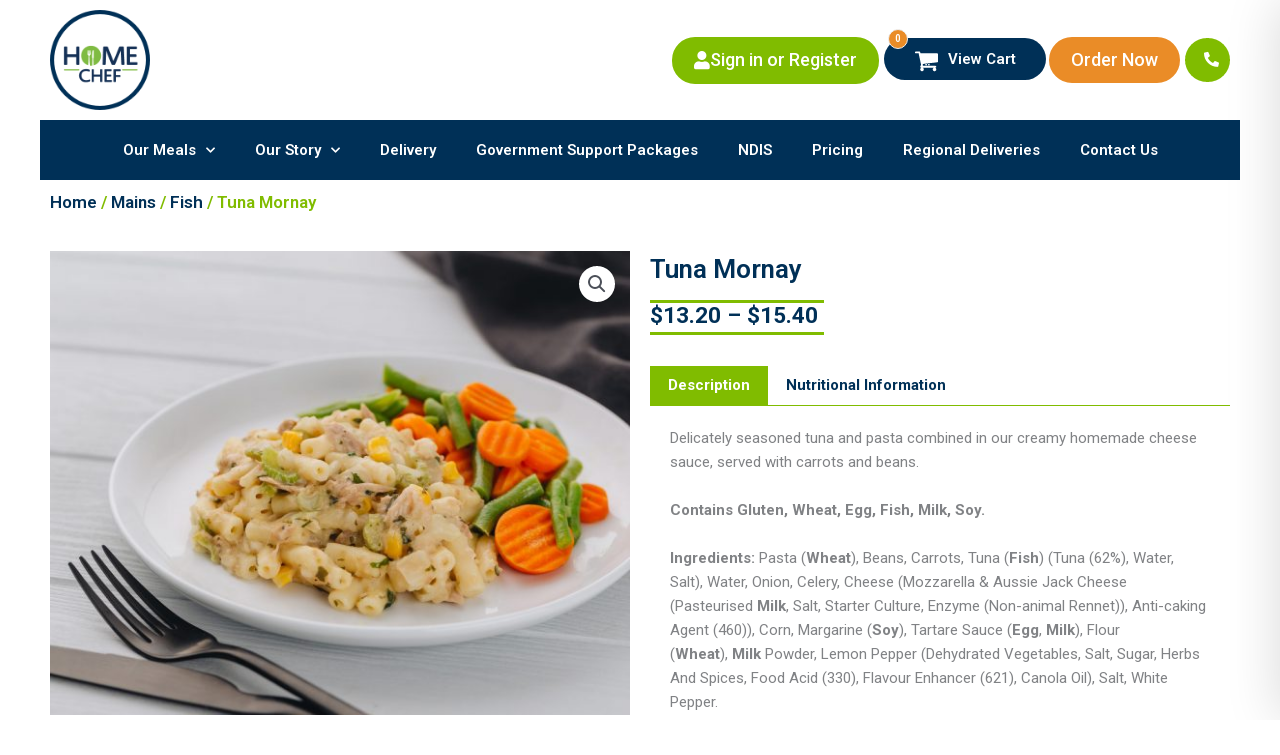

--- FILE ---
content_type: text/css
request_url: https://www.homechef.com.au/wp-content/uploads/elementor/css/post-1368.css?ver=1755265090
body_size: 325
content:
.elementor-kit-1368{--e-global-color-primary:#003057;--e-global-color-secondary:#EA8C27;--e-global-color-text:#003057;--e-global-color-accent:#80BC00;--e-global-color-028ae52:#FFFFFF;--e-global-color-4bec7e1:#F2F8E5;--e-global-color-bb4325e:#000000;--e-global-color-24ed674:#F80606;--e-global-typography-primary-font-family:"Roboto";--e-global-typography-primary-font-weight:600;--e-global-typography-secondary-font-family:"Roboto";--e-global-typography-secondary-font-weight:500;--e-global-typography-text-font-family:"Roboto";--e-global-typography-text-font-weight:500;--e-global-typography-accent-font-family:"Roboto";--e-global-typography-accent-font-weight:500;}.elementor-kit-1368 button,.elementor-kit-1368 input[type="button"],.elementor-kit-1368 input[type="submit"],.elementor-kit-1368 .elementor-button{background-color:var( --e-global-color-accent );}.elementor-kit-1368 e-page-transition{background-color:#FFBC7D;}.elementor-section.elementor-section-boxed > .elementor-container{max-width:1200px;}.e-con{--container-max-width:1200px;}.elementor-widget:not(:last-child){margin-block-end:20px;}.elementor-element{--widgets-spacing:20px 20px;}{}h1.entry-title{display:var(--page-title-display);}@media(max-width:1024px){.elementor-section.elementor-section-boxed > .elementor-container{max-width:1024px;}.e-con{--container-max-width:1024px;}}@media(max-width:767px){.elementor-section.elementor-section-boxed > .elementor-container{max-width:767px;}.e-con{--container-max-width:767px;}}

--- FILE ---
content_type: text/css
request_url: https://www.homechef.com.au/wp-content/uploads/elementor/css/post-136.css?ver=1761813327
body_size: 1176
content:
.elementor-136 .elementor-element.elementor-element-9363978{transition:background 0.3s, border 0.3s, border-radius 0.3s, box-shadow 0.3s;}.elementor-136 .elementor-element.elementor-element-9363978 > .elementor-background-overlay{transition:background 0.3s, border-radius 0.3s, opacity 0.3s;}.elementor-widget-theme-site-logo .widget-image-caption{color:var( --e-global-color-text );font-family:var( --e-global-typography-text-font-family ), Sans-serif;font-weight:var( --e-global-typography-text-font-weight );}.elementor-136 .elementor-element.elementor-element-3d86c67{text-align:left;}.elementor-136 .elementor-element.elementor-element-3d86c67 img{width:100px;}.elementor-bc-flex-widget .elementor-136 .elementor-element.elementor-element-4a8bc4a.elementor-column .elementor-widget-wrap{align-items:center;}.elementor-136 .elementor-element.elementor-element-4a8bc4a.elementor-column.elementor-element[data-element_type="column"] > .elementor-widget-wrap.elementor-element-populated{align-content:center;align-items:center;}.elementor-136 .elementor-element.elementor-element-4a8bc4a.elementor-column > .elementor-widget-wrap{justify-content:flex-end;}.elementor-widget-button .elementor-button{font-family:var( --e-global-typography-accent-font-family ), Sans-serif;font-weight:var( --e-global-typography-accent-font-weight );background-color:var( --e-global-color-accent );}.elementor-136 .elementor-element.elementor-element-c38e888 .elementor-button-content-wrapper{flex-direction:row;}.elementor-136 .elementor-element.elementor-element-c38e888 .elementor-button{font-family:"Roboto", Sans-serif;font-size:18px;font-weight:500;background-color:var( --e-global-color-accent );border-style:solid;border-width:2px 2px 2px 2px;border-color:var( --e-global-color-accent );border-radius:50px 50px 50px 50px;padding:12px 20px 12px 20px;}.elementor-136 .elementor-element.elementor-element-c38e888 .elementor-button:hover, .elementor-136 .elementor-element.elementor-element-c38e888 .elementor-button:focus{background-color:var( --e-global-color-primary );border-color:var( --e-global-color-primary );}.elementor-136 .elementor-element.elementor-element-c38e888 > .elementor-widget-container{margin:0px 5px 0px 5px;}.elementor-136 .elementor-element.elementor-element-c38e888{width:auto;max-width:auto;}.elementor-136 .elementor-element.elementor-element-1907633 .elementor-button-content-wrapper{flex-direction:row;}.elementor-136 .elementor-element.elementor-element-1907633 .elementor-button{font-family:"Roboto", Sans-serif;font-size:18px;font-weight:500;background-color:var( --e-global-color-accent );border-style:solid;border-width:2px 2px 2px 2px;border-color:var( --e-global-color-accent );border-radius:50px 50px 50px 50px;padding:12px 20px 12px 20px;}.elementor-136 .elementor-element.elementor-element-1907633 .elementor-button:hover, .elementor-136 .elementor-element.elementor-element-1907633 .elementor-button:focus{background-color:var( --e-global-color-primary );border-color:var( --e-global-color-primary );}.elementor-136 .elementor-element.elementor-element-1907633 > .elementor-widget-container{margin:0px 5px 0px 5px;}.elementor-136 .elementor-element.elementor-element-1907633{width:auto;max-width:auto;}.elementor-136 .elementor-element.elementor-element-57edc2c{width:auto;max-width:auto;}.elementor-136 .elementor-element.elementor-element-6ea7a2e .elementor-button{font-family:"Roboto", Sans-serif;font-size:18px;font-weight:500;background-color:var( --e-global-color-secondary );border-style:solid;border-width:2px 2px 2px 2px;border-color:var( --e-global-color-secondary );border-radius:50px 50px 50px 50px;padding:12px 20px 12px 20px;}.elementor-136 .elementor-element.elementor-element-6ea7a2e .elementor-button:hover, .elementor-136 .elementor-element.elementor-element-6ea7a2e .elementor-button:focus{background-color:var( --e-global-color-accent );border-color:var( --e-global-color-accent );}.elementor-136 .elementor-element.elementor-element-6ea7a2e > .elementor-widget-container{margin:0px 5px 0px 5px;}.elementor-136 .elementor-element.elementor-element-6ea7a2e{width:auto;max-width:auto;}.elementor-136 .elementor-element.elementor-element-8ad77c4 .elementor-button{fill:var( --e-global-color-028ae52 );color:var( --e-global-color-028ae52 );background-color:var( --e-global-color-accent );border-radius:50px 50px 50px 50px;padding:14px 11px 14px 19px;}.elementor-136 .elementor-element.elementor-element-8ad77c4 .elementor-button:hover, .elementor-136 .elementor-element.elementor-element-8ad77c4 .elementor-button:focus{background-color:var( --e-global-color-text );}.elementor-136 .elementor-element.elementor-element-8ad77c4{width:auto;max-width:auto;}.elementor-136 .elementor-element.elementor-element-a9e32db:not(.elementor-motion-effects-element-type-background) > .elementor-widget-wrap, .elementor-136 .elementor-element.elementor-element-a9e32db > .elementor-widget-wrap > .elementor-motion-effects-container > .elementor-motion-effects-layer{background-color:var( --e-global-color-primary );}.elementor-136 .elementor-element.elementor-element-a9e32db > .elementor-element-populated{transition:background 0.3s, border 0.3s, border-radius 0.3s, box-shadow 0.3s;}.elementor-136 .elementor-element.elementor-element-a9e32db > .elementor-element-populated > .elementor-background-overlay{transition:background 0.3s, border-radius 0.3s, opacity 0.3s;}.elementor-widget-nav-menu .elementor-nav-menu .elementor-item{font-family:var( --e-global-typography-primary-font-family ), Sans-serif;font-weight:var( --e-global-typography-primary-font-weight );}.elementor-widget-nav-menu .elementor-nav-menu--main .elementor-item{color:var( --e-global-color-text );fill:var( --e-global-color-text );}.elementor-widget-nav-menu .elementor-nav-menu--main .elementor-item:hover,
					.elementor-widget-nav-menu .elementor-nav-menu--main .elementor-item.elementor-item-active,
					.elementor-widget-nav-menu .elementor-nav-menu--main .elementor-item.highlighted,
					.elementor-widget-nav-menu .elementor-nav-menu--main .elementor-item:focus{color:var( --e-global-color-accent );fill:var( --e-global-color-accent );}.elementor-widget-nav-menu .elementor-nav-menu--main:not(.e--pointer-framed) .elementor-item:before,
					.elementor-widget-nav-menu .elementor-nav-menu--main:not(.e--pointer-framed) .elementor-item:after{background-color:var( --e-global-color-accent );}.elementor-widget-nav-menu .e--pointer-framed .elementor-item:before,
					.elementor-widget-nav-menu .e--pointer-framed .elementor-item:after{border-color:var( --e-global-color-accent );}.elementor-widget-nav-menu{--e-nav-menu-divider-color:var( --e-global-color-text );}.elementor-widget-nav-menu .elementor-nav-menu--dropdown .elementor-item, .elementor-widget-nav-menu .elementor-nav-menu--dropdown  .elementor-sub-item{font-family:var( --e-global-typography-accent-font-family ), Sans-serif;font-weight:var( --e-global-typography-accent-font-weight );}.elementor-136 .elementor-element.elementor-element-95de693 .elementor-menu-toggle{margin:0 auto;}.elementor-136 .elementor-element.elementor-element-95de693 .elementor-nav-menu .elementor-item{font-family:"Roboto", Sans-serif;font-weight:600;}.elementor-136 .elementor-element.elementor-element-95de693 .elementor-nav-menu--main .elementor-item{color:var( --e-global-color-028ae52 );fill:var( --e-global-color-028ae52 );padding-left:20px;padding-right:20px;padding-top:20px;padding-bottom:20px;}.elementor-136 .elementor-element.elementor-element-95de693 .elementor-nav-menu--main .elementor-item:hover,
					.elementor-136 .elementor-element.elementor-element-95de693 .elementor-nav-menu--main .elementor-item.elementor-item-active,
					.elementor-136 .elementor-element.elementor-element-95de693 .elementor-nav-menu--main .elementor-item.highlighted,
					.elementor-136 .elementor-element.elementor-element-95de693 .elementor-nav-menu--main .elementor-item:focus{color:#fff;}.elementor-136 .elementor-element.elementor-element-95de693 .elementor-nav-menu--main:not(.e--pointer-framed) .elementor-item.elementor-item-active:before,
					.elementor-136 .elementor-element.elementor-element-95de693 .elementor-nav-menu--main:not(.e--pointer-framed) .elementor-item.elementor-item-active:after{background-color:var( --e-global-color-accent );}.elementor-136 .elementor-element.elementor-element-95de693 .e--pointer-framed .elementor-item.elementor-item-active:before,
					.elementor-136 .elementor-element.elementor-element-95de693 .e--pointer-framed .elementor-item.elementor-item-active:after{border-color:var( --e-global-color-accent );}.elementor-136 .elementor-element.elementor-element-95de693 .elementor-nav-menu--dropdown a, .elementor-136 .elementor-element.elementor-element-95de693 .elementor-menu-toggle{color:var( --e-global-color-primary );}.elementor-136 .elementor-element.elementor-element-95de693 .elementor-nav-menu--dropdown a:hover,
					.elementor-136 .elementor-element.elementor-element-95de693 .elementor-nav-menu--dropdown a.elementor-item-active,
					.elementor-136 .elementor-element.elementor-element-95de693 .elementor-nav-menu--dropdown a.highlighted,
					.elementor-136 .elementor-element.elementor-element-95de693 .elementor-menu-toggle:hover{color:var( --e-global-color-028ae52 );}.elementor-136 .elementor-element.elementor-element-95de693 .elementor-nav-menu--dropdown a:hover,
					.elementor-136 .elementor-element.elementor-element-95de693 .elementor-nav-menu--dropdown a.elementor-item-active,
					.elementor-136 .elementor-element.elementor-element-95de693 .elementor-nav-menu--dropdown a.highlighted{background-color:var( --e-global-color-primary );}.elementor-136 .elementor-element.elementor-element-95de693 .elementor-nav-menu--dropdown .elementor-item, .elementor-136 .elementor-element.elementor-element-95de693 .elementor-nav-menu--dropdown  .elementor-sub-item{font-family:"Roboto", Sans-serif;font-weight:600;}.elementor-136 .elementor-element.elementor-element-95de693 .elementor-nav-menu--dropdown{border-style:solid;border-width:0px 0px 0px 3px;border-color:var( --e-global-color-accent );}.elementor-136 .elementor-element.elementor-element-95de693 .elementor-nav-menu--dropdown li:not(:last-child){border-style:solid;border-color:var( --e-global-color-4bec7e1 );border-bottom-width:2px;}.elementor-136 .elementor-element.elementor-element-95de693 div.elementor-menu-toggle{color:var( --e-global-color-028ae52 );}.elementor-136 .elementor-element.elementor-element-95de693 div.elementor-menu-toggle svg{fill:var( --e-global-color-028ae52 );}.elementor-theme-builder-content-area{height:400px;}.elementor-location-header:before, .elementor-location-footer:before{content:"";display:table;clear:both;}@media(max-width:767px){.elementor-136 .elementor-element.elementor-element-c38e888 > .elementor-widget-container{margin:0px 0px 15px 0px;}.elementor-136 .elementor-element.elementor-element-c38e888{width:100%;max-width:100%;}.elementor-136 .elementor-element.elementor-element-1907633 > .elementor-widget-container{margin:0px 0px 15px 0px;}.elementor-136 .elementor-element.elementor-element-1907633{width:100%;max-width:100%;}.elementor-136 .elementor-element.elementor-element-57edc2c > .elementor-widget-container{margin:0px 0px 15px 0px;}.elementor-136 .elementor-element.elementor-element-57edc2c{width:auto;max-width:auto;}.elementor-136 .elementor-element.elementor-element-6ea7a2e > .elementor-widget-container{margin:0px 0px 0px 0px;}.elementor-136 .elementor-element.elementor-element-6ea7a2e{width:100%;max-width:100%;}}@media(min-width:768px){.elementor-136 .elementor-element.elementor-element-df4764b{width:20%;}.elementor-136 .elementor-element.elementor-element-4a8bc4a{width:80%;}}

--- FILE ---
content_type: text/css
request_url: https://www.homechef.com.au/wp-content/uploads/elementor/css/post-198.css?ver=1762416746
body_size: 1203
content:
.elementor-198 .elementor-element.elementor-element-adb2c44:not(.elementor-motion-effects-element-type-background), .elementor-198 .elementor-element.elementor-element-adb2c44 > .elementor-motion-effects-container > .elementor-motion-effects-layer{background-color:var( --e-global-color-primary );}.elementor-198 .elementor-element.elementor-element-adb2c44{transition:background 0.3s, border 0.3s, border-radius 0.3s, box-shadow 0.3s;padding:40px 0px 40px 0px;}.elementor-198 .elementor-element.elementor-element-adb2c44 > .elementor-background-overlay{transition:background 0.3s, border-radius 0.3s, opacity 0.3s;}.elementor-bc-flex-widget .elementor-198 .elementor-element.elementor-element-f16acc1.elementor-column .elementor-widget-wrap{align-items:center;}.elementor-198 .elementor-element.elementor-element-f16acc1.elementor-column.elementor-element[data-element_type="column"] > .elementor-widget-wrap.elementor-element-populated{align-content:center;align-items:center;}.elementor-widget-image .widget-image-caption{color:var( --e-global-color-text );font-family:var( --e-global-typography-text-font-family ), Sans-serif;font-weight:var( --e-global-typography-text-font-weight );}.elementor-198 .elementor-element.elementor-element-81f5f3a > .elementor-element-populated{padding:20px 20px 20px 20px;}.elementor-widget-heading .elementor-heading-title{color:var( --e-global-color-primary );font-family:var( --e-global-typography-primary-font-family ), Sans-serif;font-weight:var( --e-global-typography-primary-font-weight );}.elementor-198 .elementor-element.elementor-element-ef589d2 .elementor-heading-title{color:var( --e-global-color-accent );font-family:"Kalam", Sans-serif;font-weight:600;}.elementor-widget-text-editor{color:var( --e-global-color-text );font-family:var( --e-global-typography-text-font-family ), Sans-serif;font-weight:var( --e-global-typography-text-font-weight );}.elementor-widget-text-editor.elementor-drop-cap-view-stacked .elementor-drop-cap{background-color:var( --e-global-color-primary );}.elementor-widget-text-editor.elementor-drop-cap-view-framed .elementor-drop-cap, .elementor-widget-text-editor.elementor-drop-cap-view-default .elementor-drop-cap{color:var( --e-global-color-primary );border-color:var( --e-global-color-primary );}.elementor-198 .elementor-element.elementor-element-7271c26{color:var( --e-global-color-028ae52 );}.elementor-198 .elementor-element.elementor-element-81a54a4 > .elementor-widget-wrap > .elementor-widget:not(.elementor-widget__width-auto):not(.elementor-widget__width-initial):not(:last-child):not(.elementor-absolute){margin-bottom:0px;}.elementor-198 .elementor-element.elementor-element-dfb3ec4{padding:20px 20px 20px 20px;}.elementor-198 .elementor-element.elementor-element-933816c > .elementor-widget-wrap > .elementor-widget:not(.elementor-widget__width-auto):not(.elementor-widget__width-initial):not(:last-child):not(.elementor-absolute){margin-bottom:0px;}.elementor-198 .elementor-element.elementor-element-49a8def > .elementor-widget-container{padding:0px 0px 5px 0px;}.elementor-198 .elementor-element.elementor-element-49a8def .elementor-heading-title{color:#80BC00;font-family:"Roboto", Sans-serif;font-size:18px;font-weight:600;}.elementor-widget-nav-menu .elementor-nav-menu .elementor-item{font-family:var( --e-global-typography-primary-font-family ), Sans-serif;font-weight:var( --e-global-typography-primary-font-weight );}.elementor-widget-nav-menu .elementor-nav-menu--main .elementor-item{color:var( --e-global-color-text );fill:var( --e-global-color-text );}.elementor-widget-nav-menu .elementor-nav-menu--main .elementor-item:hover,
					.elementor-widget-nav-menu .elementor-nav-menu--main .elementor-item.elementor-item-active,
					.elementor-widget-nav-menu .elementor-nav-menu--main .elementor-item.highlighted,
					.elementor-widget-nav-menu .elementor-nav-menu--main .elementor-item:focus{color:var( --e-global-color-accent );fill:var( --e-global-color-accent );}.elementor-widget-nav-menu .elementor-nav-menu--main:not(.e--pointer-framed) .elementor-item:before,
					.elementor-widget-nav-menu .elementor-nav-menu--main:not(.e--pointer-framed) .elementor-item:after{background-color:var( --e-global-color-accent );}.elementor-widget-nav-menu .e--pointer-framed .elementor-item:before,
					.elementor-widget-nav-menu .e--pointer-framed .elementor-item:after{border-color:var( --e-global-color-accent );}.elementor-widget-nav-menu{--e-nav-menu-divider-color:var( --e-global-color-text );}.elementor-widget-nav-menu .elementor-nav-menu--dropdown .elementor-item, .elementor-widget-nav-menu .elementor-nav-menu--dropdown  .elementor-sub-item{font-family:var( --e-global-typography-accent-font-family ), Sans-serif;font-weight:var( --e-global-typography-accent-font-weight );}.elementor-198 .elementor-element.elementor-element-927c303 .elementor-nav-menu--main .elementor-item{color:var( --e-global-color-028ae52 );fill:var( --e-global-color-028ae52 );padding-left:0px;padding-right:0px;padding-top:7px;padding-bottom:7px;}.elementor-198 .elementor-element.elementor-element-927c303 .elementor-nav-menu--main .elementor-item.elementor-item-active{color:var( --e-global-color-028ae52 );}.elementor-198 .elementor-element.elementor-element-1016b04 > .elementor-widget-wrap > .elementor-widget:not(.elementor-widget__width-auto):not(.elementor-widget__width-initial):not(:last-child):not(.elementor-absolute){margin-bottom:0px;}.elementor-198 .elementor-element.elementor-element-1cd05ec > .elementor-widget-container{padding:0px 0px 5px 0px;}.elementor-198 .elementor-element.elementor-element-1cd05ec .elementor-heading-title{color:var( --e-global-color-accent );font-family:"Roboto", Sans-serif;font-size:18px;font-weight:600;}.elementor-198 .elementor-element.elementor-element-8312b78 .elementor-nav-menu--main .elementor-item{color:var( --e-global-color-028ae52 );fill:var( --e-global-color-028ae52 );padding-left:0px;padding-right:0px;padding-top:7px;padding-bottom:7px;}.elementor-198 .elementor-element.elementor-element-8312b78 .elementor-nav-menu--main .elementor-item.elementor-item-active{color:var( --e-global-color-028ae52 );}.elementor-198 .elementor-element.elementor-element-a47b079 > .elementor-widget-wrap > .elementor-widget:not(.elementor-widget__width-auto):not(.elementor-widget__width-initial):not(:last-child):not(.elementor-absolute){margin-bottom:0px;}.elementor-198 .elementor-element.elementor-element-e70b37d > .elementor-widget-container{padding:0px 0px 5px 0px;}.elementor-198 .elementor-element.elementor-element-e70b37d .elementor-heading-title{color:var( --e-global-color-accent );font-family:"Roboto", Sans-serif;font-size:18px;font-weight:600;}.elementor-198 .elementor-element.elementor-element-76ff545{--grid-template-columns:repeat(0, auto);--icon-size:20px;--grid-column-gap:0px;--grid-row-gap:0px;}.elementor-198 .elementor-element.elementor-element-76ff545 .elementor-widget-container{text-align:left;}.elementor-198 .elementor-element.elementor-element-76ff545 .elementor-social-icon{background-color:var( --e-global-color-primary );}.elementor-198 .elementor-element.elementor-element-76ff545 .elementor-social-icon:hover{background-color:var( --e-global-color-accent );}.elementor-198 .elementor-element.elementor-element-13214ef:not(.elementor-motion-effects-element-type-background), .elementor-198 .elementor-element.elementor-element-13214ef > .elementor-motion-effects-container > .elementor-motion-effects-layer{background-color:var( --e-global-color-primary );}.elementor-198 .elementor-element.elementor-element-13214ef{border-style:solid;border-width:2px 0px 0px 0px;border-color:#00305782;transition:background 0.3s, border 0.3s, border-radius 0.3s, box-shadow 0.3s;}.elementor-198 .elementor-element.elementor-element-13214ef > .elementor-background-overlay{transition:background 0.3s, border-radius 0.3s, opacity 0.3s;}.elementor-198 .elementor-element.elementor-element-daef301.elementor-column > .elementor-widget-wrap{justify-content:center;}.elementor-198 .elementor-element.elementor-element-d6563eb{width:auto;max-width:auto;text-align:center;color:#FFFFFF9C;}.elementor-198 .elementor-element.elementor-element-d6563eb > .elementor-widget-container{padding:0px 5px 0px 0px;}.elementor-198 .elementor-element.elementor-element-1c61d55{width:auto;max-width:auto;text-align:center;color:#FFFFFF9C;}.elementor-198:not(.elementor-motion-effects-element-type-background), .elementor-198 > .elementor-motion-effects-container > .elementor-motion-effects-layer{background-color:var( --e-global-color-primary );}.elementor-theme-builder-content-area{height:400px;}.elementor-location-header:before, .elementor-location-footer:before{content:"";display:table;clear:both;}@media(max-width:767px){.elementor-198 .elementor-element.elementor-element-478610e img{width:70%;}}@media(min-width:768px){.elementor-198 .elementor-element.elementor-element-4c88303{width:45%;}.elementor-198 .elementor-element.elementor-element-f16acc1{width:30%;}.elementor-198 .elementor-element.elementor-element-81f5f3a{width:70%;}.elementor-198 .elementor-element.elementor-element-81a54a4{width:55%;}}/* Start custom CSS for text-editor, class: .elementor-element-d6563eb */.elementor-198 .elementor-element.elementor-element-d6563eb a {
    color: #FFFFFF9C;
}

.elementor-198 .elementor-element.elementor-element-d6563eb a:hover {
    color: #80BC00;
}/* End custom CSS */
/* Start custom CSS for text-editor, class: .elementor-element-1c61d55 */.elementor-198 .elementor-element.elementor-element-1c61d55 a {
    color: #FFFFFF9C;
}

.elementor-198 .elementor-element.elementor-element-1c61d55 a:hover {
    color: #80BC00;
}/* End custom CSS */

--- FILE ---
content_type: text/css
request_url: https://www.homechef.com.au/wp-content/uploads/elementor/css/post-265.css?ver=1755265091
body_size: 607
content:
.elementor-265 .elementor-element.elementor-element-89e80b5 .woocommerce-breadcrumb{color:var( --e-global-color-accent );font-size:17px;font-weight:600;}.elementor-265 .elementor-element.elementor-element-89e80b5 .woocommerce-breadcrumb > a{color:var( --e-global-color-primary );}.elementor-265 .elementor-element.elementor-element-9b2b27e{padding:0px 0px 60px 0px;}.elementor-265 .elementor-element.elementor-element-ecf366b > .elementor-widget-wrap > .elementor-widget:not(.elementor-widget__width-auto):not(.elementor-widget__width-initial):not(:last-child):not(.elementor-absolute){margin-bottom:0px;}.elementor-widget-woocommerce-product-title .elementor-heading-title{color:var( --e-global-color-primary );font-family:var( --e-global-typography-primary-font-family ), Sans-serif;font-weight:var( --e-global-typography-primary-font-weight );}.elementor-265 .elementor-element.elementor-element-3388dd0 > .elementor-widget-container{margin:0px 0px 0px 0px;padding:0px 0px 0px 0px;}.elementor-widget-divider{--divider-color:var( --e-global-color-secondary );}.elementor-widget-divider .elementor-divider__text{color:var( --e-global-color-secondary );font-family:var( --e-global-typography-secondary-font-family ), Sans-serif;font-weight:var( --e-global-typography-secondary-font-weight );}.elementor-widget-divider.elementor-view-stacked .elementor-icon{background-color:var( --e-global-color-secondary );}.elementor-widget-divider.elementor-view-framed .elementor-icon, .elementor-widget-divider.elementor-view-default .elementor-icon{color:var( --e-global-color-secondary );border-color:var( --e-global-color-secondary );}.elementor-widget-divider.elementor-view-framed .elementor-icon, .elementor-widget-divider.elementor-view-default .elementor-icon svg{fill:var( --e-global-color-secondary );}.elementor-265 .elementor-element.elementor-element-241f67d{--divider-border-style:solid;--divider-color:var( --e-global-color-accent );--divider-border-width:3px;}.elementor-265 .elementor-element.elementor-element-241f67d .elementor-divider-separator{width:30%;}.woocommerce .elementor-widget-woocommerce-product-price .price{color:var( --e-global-color-primary );font-family:var( --e-global-typography-primary-font-family ), Sans-serif;font-weight:var( --e-global-typography-primary-font-weight );}.elementor-265 .elementor-element.elementor-element-f7ef27e{--divider-border-style:solid;--divider-color:var( --e-global-color-accent );--divider-border-width:3px;}.elementor-265 .elementor-element.elementor-element-f7ef27e .elementor-divider-separator{width:30%;}.woocommerce .elementor-265 .elementor-element.elementor-element-cc7421a .woocommerce-tabs ul.wc-tabs li a{color:var( --e-global-color-text );}.woocommerce .elementor-265 .elementor-element.elementor-element-cc7421a .woocommerce-tabs ul.wc-tabs li{background-color:var( --e-global-color-028ae52 );}.woocommerce .elementor-265 .elementor-element.elementor-element-cc7421a .woocommerce-tabs ul.wc-tabs li.active a{color:var( --e-global-color-028ae52 );}.woocommerce .elementor-265 .elementor-element.elementor-element-cc7421a .woocommerce-tabs .woocommerce-Tabs-panel, .woocommerce .elementor-265 .elementor-element.elementor-element-cc7421a .woocommerce-tabs ul.wc-tabs li.active{background-color:var( --e-global-color-accent );}.woocommerce .elementor-265 .elementor-element.elementor-element-cc7421a .woocommerce-tabs ul.wc-tabs li.active{border-bottom-color:var( --e-global-color-accent );}.woocommerce .elementor-265 .elementor-element.elementor-element-cc7421a .woocommerce-Tabs-panel h2{color:var( --e-global-color-text );}.elementor-widget-woocommerce-product-add-to-cart .added_to_cart{font-family:var( --e-global-typography-accent-font-family ), Sans-serif;font-weight:var( --e-global-typography-accent-font-weight );}.elementor-265 .elementor-element.elementor-element-cc25c6b .cart button, .elementor-265 .elementor-element.elementor-element-cc25c6b .cart .button{border-style:solid;border-width:2px 2px 2px 2px;border-radius:50px 50px 50px 50px;padding:12px 30px 12px 30px;background-color:var( --e-global-color-accent );border-color:var( --e-global-color-accent );transition:all 0.2s;}.elementor-265 .elementor-element.elementor-element-cc25c6b .cart button:hover, .elementor-265 .elementor-element.elementor-element-cc25c6b .cart .button:hover{background-color:var( --e-global-color-primary );border-color:var( --e-global-color-primary );}.elementor-265 .elementor-element.elementor-element-cc25c6b .quantity .qty{transition:all 0.2s;}

--- FILE ---
content_type: text/css
request_url: https://www.homechef.com.au/wp-content/uploads/elementor/css/post-292.css?ver=1755265091
body_size: 1085
content:
.elementor-292 .elementor-element.elementor-element-7e62826{padding:30px 0px 30px 0px;}.elementor-292 .elementor-element.elementor-element-6c26739 > .elementor-widget-wrap > .elementor-widget:not(.elementor-widget__width-auto):not(.elementor-widget__width-initial):not(:last-child):not(.elementor-absolute){margin-bottom:10px;}.elementor-widget-image .widget-image-caption{color:var( --e-global-color-text );font-family:var( --e-global-typography-text-font-family ), Sans-serif;font-weight:var( --e-global-typography-text-font-weight );}.elementor-292 .elementor-element.elementor-element-c20b0ff img{width:170px;}.elementor-292 .elementor-element.elementor-element-2eaf732 > .elementor-widget-wrap > .elementor-widget:not(.elementor-widget__width-auto):not(.elementor-widget__width-initial):not(:last-child):not(.elementor-absolute){margin-bottom:0px;}.elementor-widget-heading .elementor-heading-title{color:var( --e-global-color-primary );font-family:var( --e-global-typography-primary-font-family ), Sans-serif;font-weight:var( --e-global-typography-primary-font-weight );}.elementor-292 .elementor-element.elementor-element-6a85b60 > .elementor-widget-container{margin:0px 0px 10px 0px;}.elementor-292 .elementor-element.elementor-element-6a85b60{text-align:center;}.elementor-292 .elementor-element.elementor-element-6a85b60 .elementor-heading-title{font-family:"Roboto", Sans-serif;font-size:26px;font-weight:600;}.elementor-widget-text-editor{color:var( --e-global-color-text );font-family:var( --e-global-typography-text-font-family ), Sans-serif;font-weight:var( --e-global-typography-text-font-weight );}.elementor-widget-text-editor.elementor-drop-cap-view-stacked .elementor-drop-cap{background-color:var( --e-global-color-primary );}.elementor-widget-text-editor.elementor-drop-cap-view-framed .elementor-drop-cap, .elementor-widget-text-editor.elementor-drop-cap-view-default .elementor-drop-cap{color:var( --e-global-color-primary );border-color:var( --e-global-color-primary );}.elementor-292 .elementor-element.elementor-element-3257d62{text-align:center;font-family:"Roboto", Sans-serif;font-size:16px;font-weight:500;}.elementor-292 .elementor-element.elementor-element-c4e3f8f > .elementor-widget-wrap > .elementor-widget:not(.elementor-widget__width-auto):not(.elementor-widget__width-initial):not(:last-child):not(.elementor-absolute){margin-bottom:0px;}.elementor-292 .elementor-element.elementor-element-d524d67 img{width:170px;}.elementor-292 .elementor-element.elementor-element-c85c77f > .elementor-widget-wrap > .elementor-widget:not(.elementor-widget__width-auto):not(.elementor-widget__width-initial):not(:last-child):not(.elementor-absolute){margin-bottom:0px;}.elementor-292 .elementor-element.elementor-element-23d57f2 > .elementor-widget-container{margin:0px 0px 10px 0px;}.elementor-292 .elementor-element.elementor-element-23d57f2{text-align:center;}.elementor-292 .elementor-element.elementor-element-23d57f2 .elementor-heading-title{font-family:"Roboto", Sans-serif;font-size:26px;font-weight:600;}.elementor-292 .elementor-element.elementor-element-1fc487e{text-align:center;font-family:"Roboto", Sans-serif;font-size:16px;font-weight:500;}.elementor-widget-uael-login-form .uael-divider-text{color:var( --e-global-color-secondary );font-family:var( --e-global-typography-secondary-font-family ), Sans-serif;font-weight:var( --e-global-typography-secondary-font-weight );}.elementor-widget-uael-login-form .uael-login-form-footer, .elementor-widget-uael-login-form .uael-login-form-footer a{color:var( --e-global-color-accent );}.elementor-widget-uael-login-form .uael-login-form-footer{font-family:var( --e-global-typography-accent-font-family ), Sans-serif;font-weight:var( --e-global-typography-accent-font-weight );}.elementor-widget-uael-login-form .elementor-field-label, .elementor-widget-uael-login-form .uael-login-form-remember, .elementor-widget-uael-login-form .uael-logged-in-message{color:var( --e-global-color-text );}.elementor-widget-uael-login-form .elementor-field-label, .elementor-widget-uael-login-form .uael-loginform-error, .elementor-widget-uael-login-form .uael-logged-in-message{font-family:var( --e-global-typography-text-font-family ), Sans-serif;font-weight:var( --e-global-typography-text-font-weight );}.elementor-widget-uael-login-form .uael-login-form-remember{font-family:var( --e-global-typography-text-font-family ), Sans-serif;font-weight:var( --e-global-typography-text-font-weight );}.elementor-widget-uael-login-form .elementor-field, .elementor-widget-uael-login-form .elementor-field::placeholder,
						.elementor-widget-uael-login-form .uael-login-form input[type="checkbox"]:checked + span:before{color:var( --e-global-color-text );}.elementor-widget-uael-login-form .elementor-field, .elementor-widget-uael-login-form .elementor-field::placeholder{font-family:var( --e-global-typography-text-font-family ), Sans-serif;font-weight:var( --e-global-typography-text-font-weight );}.elementor-widget-uael-login-form .elementor-button, .elementor-widget-uael-login-form .elementor-button svg{font-family:var( --e-global-typography-accent-font-family ), Sans-serif;font-weight:var( --e-global-typography-accent-font-weight );}.elementor-widget-uael-login-form .elementor-button{background-color:var( --e-global-color-accent );}.elementor-widget-uael-login-form .elementor-button:hover{background-color:var( --e-global-color-accent );}.elementor-widget-uael-login-form .uael-loginform-error{font-family:var( --e-global-typography-text-font-family ), Sans-serif;font-weight:var( --e-global-typography-text-font-weight );}.elementor-292 .elementor-element.elementor-element-9358160 .uael-login-form-footer{justify-content:center;}.elementor-292 .elementor-element.elementor-element-9358160 .uael-login-form .elementor-field-group:not( :first-child ),
						.elementor-292 .elementor-element.elementor-element-9358160.uael-login-form-social-stack .elementor-field-group:not(:first-child){margin-top:20px;}.elementor-292 .elementor-element.elementor-element-9358160 .elementor-field{border-width:2px 2px 2px 2px;}.elementor-292 .elementor-element.elementor-element-9358160 > .elementor-widget-container{padding:30px 30px 30px 30px;}.elementor-292 .elementor-element.elementor-element-9358160 .elementor-field,
						.elementor-292 .elementor-element.elementor-element-9358160 .uael-login-form input[type="checkbox"] + span:before{background-color:#fafafa;border-color:var( --e-global-color-accent );}.elementor-292 .elementor-element.elementor-element-9358160 span.field-icon.toggle-password{color:var( --e-global-color-primary );}.elementor-292 .elementor-element.elementor-element-9358160 .elementor-button{border-radius:50px 50px 50px 50px;}.elementor-292 .elementor-element.elementor-element-9358160 .uael-loginform-error{color:#d9534f;}.elementor-292 .elementor-element.elementor-element-8ec0942 > .elementor-widget-container{margin:0px 0px 10px 0px;}.elementor-292 .elementor-element.elementor-element-8ec0942{text-align:center;}.elementor-292 .elementor-element.elementor-element-8ec0942 .elementor-heading-title{font-family:"Roboto", Sans-serif;font-size:26px;font-weight:600;}.elementor-292 .elementor-element.elementor-element-df1f4c3{text-align:center;font-family:"Roboto", Sans-serif;font-size:16px;font-weight:500;}.elementor-widget-button .elementor-button{background-color:var( --e-global-color-accent );font-family:var( --e-global-typography-accent-font-family ), Sans-serif;font-weight:var( --e-global-typography-accent-font-weight );}.elementor-292 .elementor-element.elementor-element-3367a97 .elementor-button{background-color:var( --e-global-color-primary );font-family:"Roboto", Sans-serif;font-size:16px;font-weight:500;text-shadow:0px 0px 10px rgba(0,0,0,0.3);border-style:solid;border-width:2px 2px 2px 2px;border-color:var( --e-global-color-primary );border-radius:50px 50px 50px 50px;padding:12px 40px 12px 40px;}.elementor-292 .elementor-element.elementor-element-3367a97 .elementor-button:hover, .elementor-292 .elementor-element.elementor-element-3367a97 .elementor-button:focus{background-color:var( --e-global-color-accent );border-color:var( --e-global-color-accent );}.elementor-292 .elementor-element.elementor-element-3367a97 > .elementor-widget-container{margin:0px 5px 0px 5px;}#elementor-popup-modal-292 .dialog-widget-content{animation-duration:1.2s;box-shadow:2px 8px 23px 3px rgba(0,0,0,0.2);}#elementor-popup-modal-292{background-color:rgba(0,0,0,.8);justify-content:center;align-items:center;pointer-events:all;}#elementor-popup-modal-292 .dialog-message{width:640px;height:auto;}#elementor-popup-modal-292 .dialog-close-button{display:flex;}@media(max-width:767px){.elementor-292 .elementor-element.elementor-element-c20b0ff{text-align:left;}.elementor-292 .elementor-element.elementor-element-c20b0ff img{width:80px;}.elementor-292 .elementor-element.elementor-element-9c1623f > .elementor-container{max-width:500px;}.elementor-292 .elementor-element.elementor-element-cb772b6 > .elementor-container{max-width:500px;}.elementor-292 .elementor-element.elementor-element-cb772b6{padding:0px 0px 10px 0px;}.elementor-292 .elementor-element.elementor-element-c4e3f8f{width:30%;}.elementor-292 .elementor-element.elementor-element-d524d67{text-align:left;}.elementor-292 .elementor-element.elementor-element-c85c77f{width:70%;}.elementor-292 .elementor-element.elementor-element-23d57f2{text-align:left;}.elementor-292 .elementor-element.elementor-element-1fc487e{text-align:left;}.elementor-292 .elementor-element.elementor-element-9358160 .uael-login-form .elementor-field-group:not( :first-child ),
						.elementor-292 .elementor-element.elementor-element-9358160.uael-login-form-social-stack .elementor-field-group:not(:first-child){margin-top:3px;}.elementor-292 .elementor-element.elementor-element-9358160 > .elementor-widget-container{padding:0px 0px 0px 0px;}}